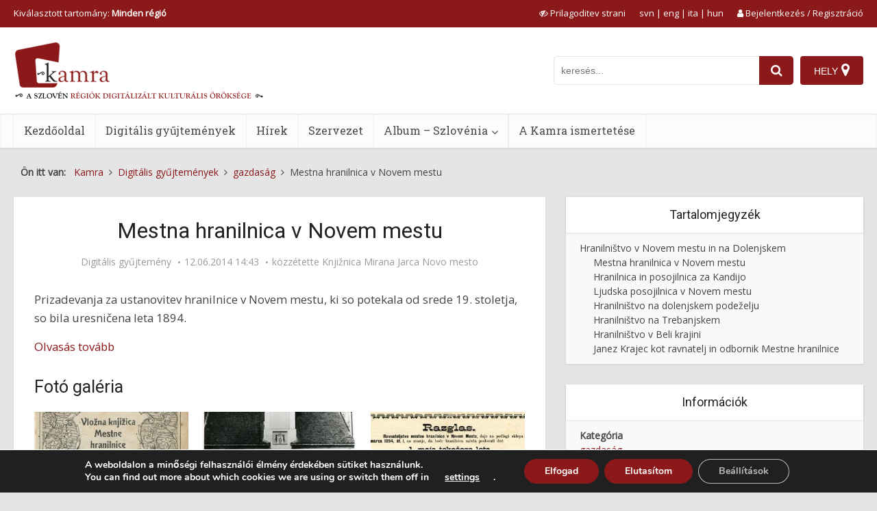

--- FILE ---
content_type: text/css
request_url: https://www.kamra.si/wp-content/plugins/kamra/css/map.css?ver=1.5.7
body_size: 913
content:
#kamramap_wrapper {
	background:white;
	width:100%;
	position:fixed;
	bottom:0;
	top:0;
	display:none;
	z-index:900;
}

html.openmap #kamramap_wrapper {
	display:block;
}

html.openmap {
	overflow:hidden;
}

#kamramap_mobile_toggle {
	display:none;
	position:fixed;
	bottom:30px;
	left:0;
	right:0;
	text-align:center;
	z-index:1001;
}

#kamramap {
	display:flex;
	flex-wrap:wrap;
}

#kamramap_map {
	height:100vh;
	flex-grow:1;
}

#kamramap_sidebar {
	flex-basis:400px;
	height:100vh;
	background:white;
	z-index:100;
	padding:15px;
	box-sizing:border-box;
	box-shadow:0px 0px 5px rgba(0,0,0,0.5);
	overflow-x:hidden;
	overflow-y:auto;
}

#kamramap_mapsearch_input, #kamramap_mainsearch_input {
	width:calc(100% - 33px);
	padding:6px;
	border-radius:3px 0 0 3px;
	display:block;
	float:left;
}

#kamramap_mainsearch_input {
	margin-bottom:10px;
}

.kamramap_clearfix {
	clear:both;
}

#kamramap_sidebar .group {
	/*margin-bottom:30px;*/
	margin-bottom:14px;
	padding-bottom:15px;
	border-bottom:1px solid #444;
	padding-left:3px;
	padding-right:3px;
	clear:both;
/*	border:1px solid #c0c0c0;
	background:#e5e5e5;
	padding:5px;*/
}

#kamramap .group.open {
/*	border-bottom:1px solid #555;*/
	
}

#kamramap_sidebar .group:last-child {
	border-bottom:none;
}

#kamramap_sidebar .group .group_header {
	cursor:pointer;
}

#kamramap_sidebar .group .group_data {
	display:none;
	font-size:110%;
}

#kamramap_sidebar .group.open .group_data {
	display:block;
}

#kamramap_sidebar .kamramap_submit {
	width:33px;
	height:33px;
	min-width:0;
	border-radius:0 3px 3px 0;
	background:#8c1919 url(../img/search-white.png) 50% 50% no-repeat; 
}

#kamramap h2 {
	/*font-family:"Oswald";*/
	color: #444;
	font-size:20px;
	line-height:32px;
	text-transform:uppercase;
	letter-spacing:0.4px;
	font-weight:400;
	margin:0;
	padding:0;
}

#kamramap h3 {
	/*font-family:"Oswald";*/
	color: #444;
	/*font-size:150%;*/
	font-size:15px;
	text-transform:uppercase;
	letter-spacing:0.4px;
	font-weight:400;
	margin:0;
	padding:0;
}

#kamramap .group.open h3 {
	margin: 0 0 15px;
	/*padding: 0 0px 10px;
	background: url(../images/title-bg.gif) no-repeat 0px bottom;*/
}

#kamramap .subgroup {
	/*margin-left:13px;*/
	margin-left:6px;
	margin-top:15px;
	margin-bottom:25px;
	display:none;
	padding-left:10px;
	padding-top:2px;
	padding-bottom:2px;
	border-left:1px solid #ccc;	
}

#kamramap .group_data_inner:last-child .subgroup {
	margin-bottom:0;
}

#kamramap .subgroup_header {
	margin-bottom:5px;
}

#kamramap label {
	display:block;
	margin-bottom:3px;
}


#kamramap .check_category, #kamramap .check_organisation,  #kamramap .check_partner {
	display:block;
	margin-top:5px;
	margin-right:5px;
	float:left;
}

#kamramap .label_text {
	overflow:auto;
}

#kamramap .group_header .fa {
	font-size:15px;
	float:right;
}

#kamramap .kamramap_close {
	font-size:32px;
	float:right;
	cursor:pointer;
}

#kamramap .group_header .fa-sort-asc {
	display:none;
}

#kamramap .group.open .group_header .fa-sort-asc {
	display:block;
	margin-top:5px;
}

#kamramap .group.open .group_header .fa-sort-desc {
	display:none;;
}

#map_button {
	width:130px;
	height:36px;
	cursor:pointer;
	float:left;
	margin-top:100px;
	border-radius:3px;
	background:#8c1919;
	color:white;
	/*font-family:"Oswald";*/
	font-size:150%;
	line-height:36px;
	text-align:center;
}

#map_button .fa-map-marker {
	font-size:110%;
}


@media screen and (max-width:768px) {
	#kamramap_sidebar .kamramap_close {
		display:none;
	}
	
	#kamramap_map {
		flex-basis:100%;
	}

	#kamramap_sidebar {
		flex-basis:100%;
		display:none;
	}
	
	#kamramap_mobile_toggle {
		display:block;
	}
	
	#kamramap_mobile_toggle button {
		margin:0 5px;
	}
}